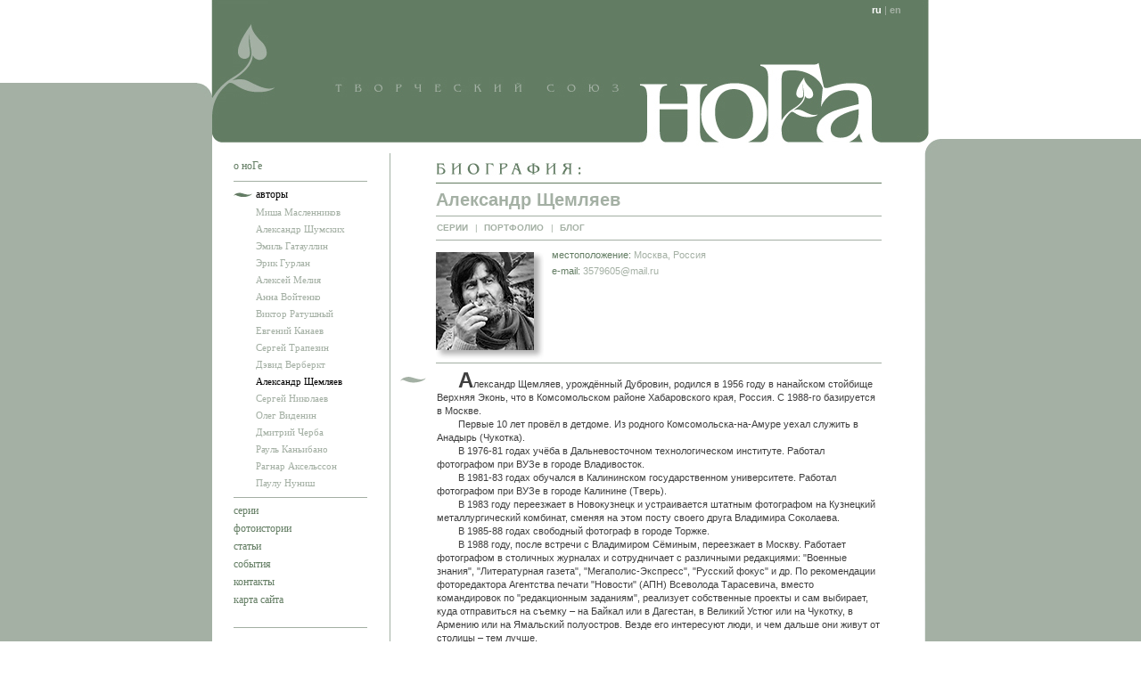

--- FILE ---
content_type: text/html
request_url: https://www.noga-art.com/authors/als/
body_size: 42358
content:

<html>


<head>

<meta name="keywords" content="ключевые слова">

<meta name="description" content="Творческий союз ноГа">

<meta http-equiv="Content-Type" content="text/html; charset=windows-1251">

<title>Творческий союз ноГа / Авторы / Александр Щемляев</title>

<link rel="stylesheet" type="text/css" href="/css/main.css">

<script type="text/javascript" src="/js/main.js"></script>

<link rel="icon" type="image/png" href="/favicon.png" />

</head>


<body>


<a name="top">


<map name="title">
<area shape="rect" href="/" coords="480,0,750,60" alt="На главную страницу" title="На главную страницу">
</map>


<table width=100% height=100% align=center border=0 cellpadding=0 cellspacing=0>


<tr>

<td>

<!--Rating@Mail.ru COUNTER--><script language="JavaScript" type="text/javascript"><!--
d=document;var a='';a+=';r='+escape(d.referrer)
js=10//--></script><script language="JavaScript1.1" type="text/javascript"><!--
a+=';j='+navigator.javaEnabled()
js=11//--></script><script language="JavaScript1.2" type="text/javascript"><!--
s=screen;a+=';s='+s.width+'*'+s.height
a+=';d='+(s.colorDepth?s.colorDepth:s.pixelDepth)
js=12//--></script><script language="JavaScript1.3" type="text/javascript"><!--
js=13//--></script><script language="JavaScript" type="text/javascript"><!--
d.write('<IMG src="http://d8.cd.bf.a0.top.list.ru/counter'+
'?id=1038421;js='+js+a+';rand='+Math.random()+
'" height=1 width=1/>')
if(11<js)d.write('<'+'!-- ')//--></script><noscript><img
src="http://d8.cd.bf.a0.top.list.ru/counter?js=na;id=1038421"
height=1 width=1 alt=""/></noscript><script language="JavaScript" type="text/javascript"><!--
if(11<js)d.write('--'+'>')//--></script><!--/COUNTER-->

</td>

<td width=805 height=70 valign=top style="background-color: rgb(98,124,99); background-image: url(/img/top1_right_bg.jpg); background-repeat: no-repeat; background-position: top right;">
<div style='position: relative; width: 100%; height: 70; margin: 0px;'>
<div style='z-index: 0; left: 0px; top: 0px; position: absolute;'><img src="/img/top1_bg.jpg"></div>
<div class="lang"><p class="sellang">
<span>ru</span> | <a href="http://noga-art.com/en/authors/als/">en</a></p></div>
</div>
</td>

<td> </td>

</tr>


<tr>

<td> </td>

<td width=805 height=23 valign=top><img src="/img/top2.jpg" border=0></td>

<td> </td>

</tr>


<tr>

<td style="background-color: rgb(164,176,164); background-image: url(/img/left1_bg.jpg); background-repeat: no-repeat; background-position: top right;"> </td>

<td width=805 height=63 valign=top><img src="/img/top3.jpg" usemap="#title" border=0></td>

<td> </td>

</tr>


<tr>

<td style="background-color: rgb(164,176,164);"> </td>

<td width=805 height=16 valign=top style="background-color: rgb(255,255,255); background-image: url(/img/top4_bg.jpg); background-repeat: no-repeat; background-position: top center;"> </td>

<td style="background-color: rgb(164,176,164); background-image: url(/img/right1_bg.jpg); background-repeat: no-repeat; background-position: top left;"> </td>

</tr>


<tr>

<td height=99% style="background-color: rgb(164,176,164);"> </td>


<td width=805 height=99% valign=top style="background-color: rgb(255,255,255); background-image: url(/img/center_bg.jpg); background-repeat: repeat-y; background-position: top right;">


<table width=100% height=100% align=left border=0 cellpadding=0 cellspacing=0>

<tr>


<td width=201 height=100% valign=top>

<table width=100% height=100% align=left border=0 cellpadding=0 cellspacing=0>


<tr>
<td width=100% style="background-image: url(/img/left_bg.jpg); background-repeat: repeat-y; padding-left: 25px; padding-top: 2px;">


<div id="menu">


<div class="level1" id="item_about">

<a id="item1_link" href="/ru/about/">о ноГе</a>
	
</div>






<div class="level1" id="item_authors">


<a id="authors_link" href="/ru/authors/" onclick="change_item('authors_link', 'authors_items', 0); return false;">авторы</a>


<div class="hidden" id="authors_items">

<!-- цикл по авторам -->


<div class="level2" id="authors_mm">


<a id="authors_mm_link" href="/ru/authors/mm/" onclick="change_item('authors_mm_link', 'authors_mm_items', 1); return false;" onMouseOver="show_marker('authors_mm', 1)" onMouseOut="hide_marker('authors_mm', 1)">Миша Масленников</a>


<div class="hidden" id="authors_mm_items">

<div class="level3" id="authors_mm_series"><a href="/ru/series/mm/" onMouseOver="show_marker('authors_mm_series', 2)" onMouseOut="hide_marker('authors_mm_series', 2)">серии</a></div>
				
<div class="level3" id="authors_mm_photos"><a href="/ru/photos/mm/" onMouseOver="show_marker('authors_mm_photos', 2)" onMouseOut="hide_marker('authors_mm_photos', 2)">портфолио</a></div>


<div class="level3" id="authors_mm_stories"><a href="/ru/stories/mm/" onMouseOver="show_marker('authors_mm_stories', 2)" onMouseOut="hide_marker('authors_mm_stories', 2)">фотоистории</a></div>


</div>
			
</div>




<div class="level2" id="authors_ash">


<a id="authors_ash_link" href="/ru/authors/ash/" onclick="change_item('authors_ash_link', 'authors_ash_items', 1); return false;" onMouseOver="show_marker('authors_ash', 1)" onMouseOut="hide_marker('authors_ash', 1)">Александр Шумских</a>


<div class="hidden" id="authors_ash_items">

<div class="level3" id="authors_ash_series"><a href="/ru/series/ash/" onMouseOver="show_marker('authors_ash_series', 2)" onMouseOut="hide_marker('authors_ash_series', 2)">серии</a></div>
				
<div class="level3" id="authors_ash_photos"><a href="/ru/photos/ash/" onMouseOver="show_marker('authors_ash_photos', 2)" onMouseOut="hide_marker('authors_ash_photos', 2)">портфолио</a></div>


<div class="level3" id="authors_ash_stories"><a href="/ru/stories/ash/" onMouseOver="show_marker('authors_ash_stories', 2)" onMouseOut="hide_marker('authors_ash_stories', 2)">фотоистории</a></div>


</div>
			
</div>




<div class="level2" id="authors_eg">


<a id="authors_eg_link" href="/ru/authors/eg/" onclick="change_item('authors_eg_link', 'authors_eg_items', 1); return false;" onMouseOver="show_marker('authors_eg', 1)" onMouseOut="hide_marker('authors_eg', 1)">Эмиль Гатауллин</a>


<div class="hidden" id="authors_eg_items">

<div class="level3" id="authors_eg_series"><a href="/ru/series/eg/" onMouseOver="show_marker('authors_eg_series', 2)" onMouseOut="hide_marker('authors_eg_series', 2)">серии</a></div>
				
<div class="level3" id="authors_eg_photos"><a href="/ru/photos/eg/" onMouseOver="show_marker('authors_eg_photos', 2)" onMouseOut="hide_marker('authors_eg_photos', 2)">портфолио</a></div>


</div>
			
</div>




<div class="level2" id="authors_erg">


<a id="authors_erg_link" href="/ru/authors/erg/" onclick="change_item('authors_erg_link', 'authors_erg_items', 1); return false;" onMouseOver="show_marker('authors_erg', 1)" onMouseOut="hide_marker('authors_erg', 1)">Эрик Гурлан</a>


<div class="hidden" id="authors_erg_items">

<div class="level3" id="authors_erg_series"><a href="/ru/series/erg/" onMouseOver="show_marker('authors_erg_series', 2)" onMouseOut="hide_marker('authors_erg_series', 2)">серии</a></div>
				
<div class="level3" id="authors_erg_photos"><a href="/ru/photos/erg/" onMouseOver="show_marker('authors_erg_photos', 2)" onMouseOut="hide_marker('authors_erg_photos', 2)">портфолио</a></div>


</div>
			
</div>




<div class="level2" id="authors_am">


<a id="authors_am_link" href="/ru/authors/am/" onclick="change_item('authors_am_link', 'authors_am_items', 1); return false;" onMouseOver="show_marker('authors_am', 1)" onMouseOut="hide_marker('authors_am', 1)">Алексей Мелия</a>


<div class="hidden" id="authors_am_items">

<div class="level3" id="authors_am_series"><a href="/ru/series/am/" onMouseOver="show_marker('authors_am_series', 2)" onMouseOut="hide_marker('authors_am_series', 2)">серии</a></div>
				
<div class="level3" id="authors_am_photos"><a href="/ru/photos/am/" onMouseOver="show_marker('authors_am_photos', 2)" onMouseOut="hide_marker('authors_am_photos', 2)">портфолио</a></div>


</div>
			
</div>




<div class="level2" id="authors_av">


<a id="authors_av_link" href="/ru/authors/av/" onclick="change_item('authors_av_link', 'authors_av_items', 1); return false;" onMouseOver="show_marker('authors_av', 1)" onMouseOut="hide_marker('authors_av', 1)">Анна Войтенко</a>


<div class="hidden" id="authors_av_items">

<div class="level3" id="authors_av_series"><a href="/ru/series/av/" onMouseOver="show_marker('authors_av_series', 2)" onMouseOut="hide_marker('authors_av_series', 2)">серии</a></div>
				
<div class="level3" id="authors_av_photos"><a href="/ru/photos/av/" onMouseOver="show_marker('authors_av_photos', 2)" onMouseOut="hide_marker('authors_av_photos', 2)">портфолио</a></div>


</div>
			
</div>




<div class="level2" id="authors_vr">


<a id="authors_vr_link" href="/ru/authors/vr/" onclick="change_item('authors_vr_link', 'authors_vr_items', 1); return false;" onMouseOver="show_marker('authors_vr', 1)" onMouseOut="hide_marker('authors_vr', 1)">Виктор Ратушный</a>


<div class="hidden" id="authors_vr_items">

<div class="level3" id="authors_vr_series"><a href="/ru/series/vr/" onMouseOver="show_marker('authors_vr_series', 2)" onMouseOut="hide_marker('authors_vr_series', 2)">серии</a></div>
				
<div class="level3" id="authors_vr_photos"><a href="/ru/photos/vr/" onMouseOver="show_marker('authors_vr_photos', 2)" onMouseOut="hide_marker('authors_vr_photos', 2)">портфолио</a></div>


<div class="level3" id="authors_vr_stories"><a href="/ru/stories/vr/" onMouseOver="show_marker('authors_vr_stories', 2)" onMouseOut="hide_marker('authors_vr_stories', 2)">фотоистории</a></div>


</div>
			
</div>




<div class="level2" id="authors_ek">


<a id="authors_ek_link" href="/ru/authors/ek/" onclick="change_item('authors_ek_link', 'authors_ek_items', 1); return false;" onMouseOver="show_marker('authors_ek', 1)" onMouseOut="hide_marker('authors_ek', 1)">Евгений Канаев</a>


<div class="hidden" id="authors_ek_items">

<div class="level3" id="authors_ek_series"><a href="/ru/series/ek/" onMouseOver="show_marker('authors_ek_series', 2)" onMouseOut="hide_marker('authors_ek_series', 2)">серии</a></div>
				
<div class="level3" id="authors_ek_photos"><a href="/ru/photos/ek/" onMouseOver="show_marker('authors_ek_photos', 2)" onMouseOut="hide_marker('authors_ek_photos', 2)">портфолио</a></div>


</div>
			
</div>




<div class="level2" id="authors_st">


<a id="authors_st_link" href="/ru/authors/st/" onclick="change_item('authors_st_link', 'authors_st_items', 1); return false;" onMouseOver="show_marker('authors_st', 1)" onMouseOut="hide_marker('authors_st', 1)">Сергей Трапезин</a>


<div class="hidden" id="authors_st_items">

<div class="level3" id="authors_st_series"><a href="/ru/series/st/" onMouseOver="show_marker('authors_st_series', 2)" onMouseOut="hide_marker('authors_st_series', 2)">серии</a></div>
				
<div class="level3" id="authors_st_photos"><a href="/ru/photos/st/" onMouseOver="show_marker('authors_st_photos', 2)" onMouseOut="hide_marker('authors_st_photos', 2)">портфолио</a></div>


</div>
			
</div>




<div class="level2" id="authors_dv">


<a id="authors_dv_link" href="/ru/authors/dv/" onclick="change_item('authors_dv_link', 'authors_dv_items', 1); return false;" onMouseOver="show_marker('authors_dv', 1)" onMouseOut="hide_marker('authors_dv', 1)">Дэвид Верберкт</a>


<div class="hidden" id="authors_dv_items">

<div class="level3" id="authors_dv_series"><a href="/ru/series/dv/" onMouseOver="show_marker('authors_dv_series', 2)" onMouseOut="hide_marker('authors_dv_series', 2)">серии</a></div>
				
<div class="level3" id="authors_dv_photos"><a href="/ru/photos/dv/" onMouseOver="show_marker('authors_dv_photos', 2)" onMouseOut="hide_marker('authors_dv_photos', 2)">портфолио</a></div>


</div>
			
</div>




<div class="level2" id="authors_als">


<a id="authors_als_link" href="/ru/authors/als/" onclick="change_item('authors_als_link', 'authors_als_items', 1); return false;" onMouseOver="show_marker('authors_als', 1)" onMouseOut="hide_marker('authors_als', 1)">Александр Щемляев</a>


<div class="hidden" id="authors_als_items">

<div class="level3" id="authors_als_series"><a href="/ru/series/als/" onMouseOver="show_marker('authors_als_series', 2)" onMouseOut="hide_marker('authors_als_series', 2)">серии</a></div>
				
<div class="level3" id="authors_als_photos"><a href="/ru/photos/als/" onMouseOver="show_marker('authors_als_photos', 2)" onMouseOut="hide_marker('authors_als_photos', 2)">портфолио</a></div>


</div>
			
</div>




<div class="level2" id="authors_sn">


<a id="authors_sn_link" href="/ru/authors/sn/" onclick="change_item('authors_sn_link', 'authors_sn_items', 1); return false;" onMouseOver="show_marker('authors_sn', 1)" onMouseOut="hide_marker('authors_sn', 1)">Сергей Николаев</a>


<div class="hidden" id="authors_sn_items">

<div class="level3" id="authors_sn_series"><a href="/ru/series/sn/" onMouseOver="show_marker('authors_sn_series', 2)" onMouseOut="hide_marker('authors_sn_series', 2)">серии</a></div>
				
<div class="level3" id="authors_sn_photos"><a href="/ru/photos/sn/" onMouseOver="show_marker('authors_sn_photos', 2)" onMouseOut="hide_marker('authors_sn_photos', 2)">портфолио</a></div>


</div>
			
</div>




<div class="level2" id="authors_ov">


<a id="authors_ov_link" href="/ru/authors/ov/" onclick="change_item('authors_ov_link', 'authors_ov_items', 1); return false;" onMouseOver="show_marker('authors_ov', 1)" onMouseOut="hide_marker('authors_ov', 1)">Олег Виденин</a>


<div class="hidden" id="authors_ov_items">

<div class="level3" id="authors_ov_series"><a href="/ru/series/ov/" onMouseOver="show_marker('authors_ov_series', 2)" onMouseOut="hide_marker('authors_ov_series', 2)">серии</a></div>
				
<div class="level3" id="authors_ov_photos"><a href="/ru/photos/ov/" onMouseOver="show_marker('authors_ov_photos', 2)" onMouseOut="hide_marker('authors_ov_photos', 2)">портфолио</a></div>


</div>
			
</div>




<div class="level2" id="authors_dch">


<a id="authors_dch_link" href="/ru/authors/dch/" onclick="change_item('authors_dch_link', 'authors_dch_items', 1); return false;" onMouseOver="show_marker('authors_dch', 1)" onMouseOut="hide_marker('authors_dch', 1)">Дмитрий Черба</a>


<div class="hidden" id="authors_dch_items">

<div class="level3" id="authors_dch_series"><a href="/ru/series/dch/" onMouseOver="show_marker('authors_dch_series', 2)" onMouseOut="hide_marker('authors_dch_series', 2)">серии</a></div>
				
<div class="level3" id="authors_dch_photos"><a href="/ru/photos/dch/" onMouseOver="show_marker('authors_dch_photos', 2)" onMouseOut="hide_marker('authors_dch_photos', 2)">портфолио</a></div>


</div>
			
</div>




<div class="level2" id="authors_rce">


<a id="authors_rce_link" href="/ru/authors/rce/" onclick="change_item('authors_rce_link', 'authors_rce_items', 1); return false;" onMouseOver="show_marker('authors_rce', 1)" onMouseOut="hide_marker('authors_rce', 1)">Рауль Каньибано</a>


<div class="hidden" id="authors_rce_items">

<div class="level3" id="authors_rce_series"><a href="/ru/series/rce/" onMouseOver="show_marker('authors_rce_series', 2)" onMouseOut="hide_marker('authors_rce_series', 2)">серии</a></div>
				
<div class="level3" id="authors_rce_photos"><a href="/ru/photos/rce/" onMouseOver="show_marker('authors_rce_photos', 2)" onMouseOut="hide_marker('authors_rce_photos', 2)">портфолио</a></div>


</div>
			
</div>




<div class="level2" id="authors_rax">


<a id="authors_rax_link" href="/ru/authors/rax/" onclick="change_item('authors_rax_link', 'authors_rax_items', 1); return false;" onMouseOver="show_marker('authors_rax', 1)" onMouseOut="hide_marker('authors_rax', 1)">Рагнар Аксельссон</a>


<div class="hidden" id="authors_rax_items">

<div class="level3" id="authors_rax_series"><a href="/ru/series/rax/" onMouseOver="show_marker('authors_rax_series', 2)" onMouseOut="hide_marker('authors_rax_series', 2)">серии</a></div>
				
<div class="level3" id="authors_rax_photos"><a href="/ru/photos/rax/" onMouseOver="show_marker('authors_rax_photos', 2)" onMouseOut="hide_marker('authors_rax_photos', 2)">портфолио</a></div>


</div>
			
</div>




<div class="level2" id="authors_pn">


<a id="authors_pn_link" href="/ru/authors/pn/" onclick="change_item('authors_pn_link', 'authors_pn_items', 1); return false;" onMouseOver="show_marker('authors_pn', 1)" onMouseOut="hide_marker('authors_pn', 1)">Паулу Нуниш</a>


<div class="hidden" id="authors_pn_items">

<div class="level3" id="authors_pn_series"><a href="/ru/series/pn/" onMouseOver="show_marker('authors_pn_series', 2)" onMouseOut="hide_marker('authors_pn_series', 2)">серии</a></div>
				
<div class="level3" id="authors_pn_photos"><a href="/ru/photos/pn/" onMouseOver="show_marker('authors_pn_photos', 2)" onMouseOut="hide_marker('authors_pn_photos', 2)">портфолио</a></div>


</div>
			
</div>




</div>

</div>







<div class="level1" id="item_series">

<a id="series_link" href="/ru/series/" onclick="change_item('series_link', 'series_items', 0); return false;">серии</a>

<div class="hidden" id="series_items">


<div class="level2" id="series_mm"><a id="series_mm_link" href="/ru/series/mm/" onclick="change_item('series_mm_link', 'series_mm_items', 1); return false;" onMouseOver="show_marker('series_mm', 1)" onMouseOut="hide_marker('series_mm', 1)">Миша Масленников</a>
		
<div class="hidden" id="series_mm_items">


<div class="level3" id="series_mm_1"><a href="/ru/series/mm/kolodozero_mm/" onMouseOver="show_marker('series_mm_1', 2)" onMouseOut="hide_marker('series_mm_1', 2)">Колодозеро</a></div>


<div class="level3" id="series_mm_2"><a href="/ru/series/mm/poteryanny_mir_mm/" onMouseOver="show_marker('series_mm_2', 2)" onMouseOut="hide_marker('series_mm_2', 2)">Потерянный мир</a></div>


<div class="level3" id="series_mm_3"><a href="/ru/series/mm/don_steppe_mm/" onMouseOver="show_marker('series_mm_3', 2)" onMouseOut="hide_marker('series_mm_3', 2)">Донская степь</a></div>


<div class="level3" id="series_mm_4"><a href="/ru/series/mm/volga-viatka_mm/" onMouseOver="show_marker('series_mm_4', 2)" onMouseOut="hide_marker('series_mm_4', 2)">Волго-Вятская земля</a></div>


<div class="level3" id="series_mm_5"><a href="/ru/series/mm/chukotka_mm/" onMouseOver="show_marker('series_mm_5', 2)" onMouseOut="hide_marker('series_mm_5', 2)">Чукотка – край одиночества</a></div>


</div>
			
</div>


<div class="level2" id="series_ash"><a id="series_ash_link" href="/ru/series/ash/" onclick="change_item('series_ash_link', 'series_ash_items', 1); return false;" onMouseOver="show_marker('series_ash', 1)" onMouseOut="hide_marker('series_ash', 1)">Александр Шумских</a>
		
<div class="hidden" id="series_ash_items">


<div class="level3" id="series_ash_1"><a href="/ru/series/ash/kolodozero_ash/" onMouseOver="show_marker('series_ash_1', 2)" onMouseOut="hide_marker('series_ash_1', 2)">Колодозеро</a></div>


<div class="level3" id="series_ash_2"><a href="/ru/series/ash/sestriere_ash/" onMouseOver="show_marker('series_ash_2', 2)" onMouseOut="hide_marker('series_ash_2', 2)">Сестриере</a></div>


<div class="level3" id="series_ash_3"><a href="/ru/series/ash/armenia_ash/" onMouseOver="show_marker('series_ash_3', 2)" onMouseOut="hide_marker('series_ash_3', 2)">Тихая Армения</a></div>


<div class="level3" id="series_ash_4"><a href="/ru/series/ash/xcity/" onMouseOver="show_marker('series_ash_4', 2)" onMouseOut="hide_marker('series_ash_4', 2)">Город, которого нет</a></div>


<div class="level3" id="series_ash_5"><a href="/ru/series/ash/yugan_ash/" onMouseOver="show_marker('series_ash_5', 2)" onMouseOut="hide_marker('series_ash_5', 2)">Юган</a></div>


</div>
			
</div>


<div class="level2" id="series_eg"><a id="series_eg_link" href="/ru/series/eg/" onclick="change_item('series_eg_link', 'series_eg_items', 1); return false;" onMouseOver="show_marker('series_eg', 1)" onMouseOut="hide_marker('series_eg', 1)">Эмиль Гатауллин</a>
		
<div class="hidden" id="series_eg_items">


<div class="level3" id="series_eg_1"><a href="/ru/series/eg/greshnyi_cheloveche/" onMouseOver="show_marker('series_eg_1', 2)" onMouseOut="hide_marker('series_eg_1', 2)">Грешный человече</a></div>


<div class="level3" id="series_eg_2"><a href="/ru/series/eg/province_eg/" onMouseOver="show_marker('series_eg_2', 2)" onMouseOut="hide_marker('series_eg_2', 2)">Провинция</a></div>


<div class="level3" id="series_eg_3"><a href="/ru/series/eg/moscow_eg/" onMouseOver="show_marker('series_eg_3', 2)" onMouseOut="hide_marker('series_eg_3', 2)">Москва</a></div>


<div class="level3" id="series_eg_4"><a href="/ru/series/eg/sketches_eg/" onMouseOver="show_marker('series_eg_4', 2)" onMouseOut="hide_marker('series_eg_4', 2)">Эскизы</a></div>


<div class="level3" id="series_eg_5"><a href="/ru/series/eg/pinega_eg/" onMouseOver="show_marker('series_eg_5', 2)" onMouseOut="hide_marker('series_eg_5', 2)">Пинега и Выя</a></div>


<div class="level3" id="series_eg_6"><a href="/ru/series/eg/kolyma_eg/" onMouseOver="show_marker('series_eg_6', 2)" onMouseOut="hide_marker('series_eg_6', 2)">Колыма: У времени в тени</a></div>


<div class="level3" id="series_eg_7"><a href="/ru/series/eg/mezen_eg/" onMouseOver="show_marker('series_eg_7', 2)" onMouseOut="hide_marker('series_eg_7', 2)">Мезень</a></div>


</div>
			
</div>


<div class="level2" id="series_erg"><a id="series_erg_link" href="/ru/series/erg/" onclick="change_item('series_erg_link', 'series_erg_items', 1); return false;" onMouseOver="show_marker('series_erg', 1)" onMouseOut="hide_marker('series_erg', 1)">Эрик Гурлан</a>
		
<div class="hidden" id="series_erg_items">


<div class="level3" id="series_erg_1"><a href="/ru/series/erg/lake_baikal_erg/" onMouseOver="show_marker('series_erg_1', 2)" onMouseOut="hide_marker('series_erg_1', 2)">Озеро Байкал</a></div>


<div class="level3" id="series_erg_2"><a href="/ru/series/erg/datsan_ivolginsky_erg/" onMouseOver="show_marker('series_erg_2', 2)" onMouseOut="hide_marker('series_erg_2', 2)">Иволгинский дацан</a></div>


<div class="level3" id="series_erg_3"><a href="/ru/series/erg/aral_sea_erg/" onMouseOver="show_marker('series_erg_3', 2)" onMouseOut="hide_marker('series_erg_3', 2)">Аральское море</a></div>


<div class="level3" id="series_erg_4"><a href="/ru/series/erg/fishermen_estonia_erg/" onMouseOver="show_marker('series_erg_4', 2)" onMouseOut="hide_marker('series_erg_4', 2)">Рыбацкая Эстония</a></div>


<div class="level3" id="series_erg_5"><a href="/ru/series/erg/songkul_erg/" onMouseOver="show_marker('series_erg_5', 2)" onMouseOut="hide_marker('series_erg_5', 2)">Традиционная жизнь семьи пастухов</a></div>


<div class="level3" id="series_erg_6"><a href="/ru/series/erg/mongolia_erg/" onMouseOver="show_marker('series_erg_6', 2)" onMouseOut="hide_marker('series_erg_6', 2)">Кочевой образ жизни Монголов</a></div>


</div>
			
</div>


<div class="level2" id="series_am"><a id="series_am_link" href="/ru/series/am/" onclick="change_item('series_am_link', 'series_am_items', 1); return false;" onMouseOver="show_marker('series_am', 1)" onMouseOut="hide_marker('series_am', 1)">Алексей Мелия</a>
		
<div class="hidden" id="series_am_items">


<div class="level3" id="series_am_1"><a href="/ru/series/am/north_turkey_am/" onMouseOver="show_marker('series_am_1', 2)" onMouseOut="hide_marker('series_am_1', 2)">Север Турции</a></div>


<div class="level3" id="series_am_2"><a href="/ru/series/am/rabochiy_klass_am/" onMouseOver="show_marker('series_am_2', 2)" onMouseOut="hide_marker('series_am_2', 2)">Рабочий класс</a></div>


</div>
			
</div>


<div class="level2" id="series_av"><a id="series_av_link" href="/ru/series/av/" onclick="change_item('series_av_link', 'series_av_items', 1); return false;" onMouseOver="show_marker('series_av', 1)" onMouseOut="hide_marker('series_av', 1)">Анна Войтенко</a>
		
<div class="hidden" id="series_av_items">


<div class="level3" id="series_av_1"><a href="/ru/series/av/iza_av/" onMouseOver="show_marker('series_av_1', 2)" onMouseOut="hide_marker('series_av_1', 2)">Иза</a></div>


</div>
			
</div>


<div class="level2" id="series_vr"><a id="series_vr_link" href="/ru/series/vr/" onclick="change_item('series_vr_link', 'series_vr_items', 1); return false;" onMouseOver="show_marker('series_vr', 1)" onMouseOut="hide_marker('series_vr', 1)">Виктор Ратушный</a>
		
<div class="hidden" id="series_vr_items">


<div class="level3" id="series_vr_1"><a href="/ru/series/vr/ny_do_i_posle_vr/" onMouseOver="show_marker('series_vr_1', 2)" onMouseOut="hide_marker('series_vr_1', 2)">Нью-Йорк до и после</a></div>


<div class="level3" id="series_vr_2"><a href="/ru/series/vr/odessa_1985/" onMouseOver="show_marker('series_vr_2', 2)" onMouseOut="hide_marker('series_vr_2', 2)">Одесса. Фотографии 1985-го года</a></div>


</div>
			
</div>


<div class="level2" id="series_ek"><a id="series_ek_link" href="/ru/series/ek/" onclick="change_item('series_ek_link', 'series_ek_items', 1); return false;" onMouseOver="show_marker('series_ek', 1)" onMouseOut="hide_marker('series_ek', 1)">Евгений Канаев</a>
		
<div class="hidden" id="series_ek_items">


<div class="level3" id="series_ek_1"><a href="/ru/series/ek/quiet_volga_ek/" onMouseOver="show_marker('series_ek_1', 2)" onMouseOut="hide_marker('series_ek_1', 2)">Тихая Волга</a></div>


</div>
			
</div>


<div class="level2" id="series_st"><a id="series_st_link" href="/ru/series/st/" onclick="change_item('series_st_link', 'series_st_items', 1); return false;" onMouseOver="show_marker('series_st', 1)" onMouseOut="hide_marker('series_st', 1)">Сергей Трапезин</a>
		
<div class="hidden" id="series_st_items">


<div class="level3" id="series_st_1"><a href="/ru/series/st/bosporus_st/" onMouseOver="show_marker('series_st_1', 2)" onMouseOut="hide_marker('series_st_1', 2)">Босфор. Между Западом и Востоком</a></div>


<div class="level3" id="series_st_2"><a href="/ru/series/st/intheravine_st/" onMouseOver="show_marker('series_st_2', 2)" onMouseOut="hide_marker('series_st_2', 2)">В Овраге</a></div>


</div>
			
</div>


<div class="level2" id="series_dv"><a id="series_dv_link" href="/ru/series/dv/" onclick="change_item('series_dv_link', 'series_dv_items', 1); return false;" onMouseOver="show_marker('series_dv', 1)" onMouseOut="hide_marker('series_dv', 1)">Дэвид Верберкт</a>
		
<div class="hidden" id="series_dv_items">


<div class="level3" id="series_dv_1"><a href="/ru/series/dv/frozen-conflicts_dv/" onMouseOver="show_marker('series_dv_1', 2)" onMouseOut="hide_marker('series_dv_1', 2)">Замороженные конфликты</a></div>


</div>
			
</div>


<div class="level2" id="series_als"><a id="series_als_link" href="/ru/series/als/" onclick="change_item('series_als_link', 'series_als_items', 1); return false;" onMouseOver="show_marker('series_als', 1)" onMouseOut="hide_marker('series_als', 1)">Александр Щемляев</a>
		
<div class="hidden" id="series_als_items">


<div class="level3" id="series_als_1"><a href="/ru/series/als/dagestan_als/" onMouseOver="show_marker('series_als_1', 2)" onMouseOut="hide_marker('series_als_1', 2)">Ухул – обитель дагестанских горцев</a></div>


</div>
			
</div>


<div class="level2" id="series_sn"><a id="series_sn_link" href="/ru/series/sn/" onclick="change_item('series_sn_link', 'series_sn_items', 1); return false;" onMouseOver="show_marker('series_sn', 1)" onMouseOut="hide_marker('series_sn', 1)">Сергей Николаев</a>
		
<div class="hidden" id="series_sn_items">


<div class="level3" id="series_sn_1"><a href="/ru/series/sn/101st_kilometer_sn/" onMouseOver="show_marker('series_sn_1', 2)" onMouseOut="hide_marker('series_sn_1', 2)">Россия: За 101-й километр</a></div>


<div class="level3" id="series_sn_2"><a href="/ru/series/sn/zaporozhye/" onMouseOver="show_marker('series_sn_2', 2)" onMouseOut="hide_marker('series_sn_2', 2)">Запорожье: Город у реки</a></div>


</div>
			
</div>


<div class="level2" id="series_ov"><a id="series_ov_link" href="/ru/series/ov/" onclick="change_item('series_ov_link', 'series_ov_items', 1); return false;" onMouseOver="show_marker('series_ov', 1)" onMouseOut="hide_marker('series_ov', 1)">Олег Виденин</a>
		
<div class="hidden" id="series_ov_items">


<div class="level3" id="series_ov_1"><a href="/ru/series/ov/portraits_from_outskirts_ov/" onMouseOver="show_marker('series_ov_1', 2)" onMouseOut="hide_marker('series_ov_1', 2)">Портреты с окраин</a></div>


</div>
			
</div>


<div class="level2" id="series_dch"><a id="series_dch_link" href="/ru/series/dch/" onclick="change_item('series_dch_link', 'series_dch_items', 1); return false;" onMouseOver="show_marker('series_dch', 1)" onMouseOut="hide_marker('series_dch', 1)">Дмитрий Черба</a>
		
<div class="hidden" id="series_dch_items">


<div class="level3" id="series_dch_1"><a href="/ru/series/dch/verigi_dch/" onMouseOver="show_marker('series_dch_1', 2)" onMouseOut="hide_marker('series_dch_1', 2)">Вериги</a></div>


</div>
			
</div>


<div class="level2" id="series_rce"><a id="series_rce_link" href="/ru/series/rce/" onclick="change_item('series_rce_link', 'series_rce_items', 1); return false;" onMouseOver="show_marker('series_rce', 1)" onMouseOut="hide_marker('series_rce', 1)">Рауль Каньибано</a>
		
<div class="hidden" id="series_rce_items">


<div class="level3" id="series_rce_1"><a href="/ru/series/rce/tierra-guajira/" onMouseOver="show_marker('series_rce_1', 2)" onMouseOut="hide_marker('series_rce_1', 2)">Земля Гуахиры</a></div>


</div>
			
</div>


<div class="level2" id="series_rax"><a id="series_rax_link" href="/ru/series/rax/" onclick="change_item('series_rax_link', 'series_rax_items', 1); return false;" onMouseOver="show_marker('series_rax', 1)" onMouseOut="hide_marker('series_rax', 1)">Рагнар Аксельссон</a>
		
<div class="hidden" id="series_rax_items">


<div class="level3" id="series_rax_1"><a href="/ru/series/rax/faces_of_the_north/" onMouseOver="show_marker('series_rax_1', 2)" onMouseOut="hide_marker('series_rax_1', 2)">Лица Севера</a></div>


</div>
			
</div>


<div class="level2" id="series_pn"><a id="series_pn_link" href="/ru/series/pn/" onclick="change_item('series_pn_link', 'series_pn_items', 1); return false;" onMouseOver="show_marker('series_pn', 1)" onMouseOut="hide_marker('series_pn', 1)">Паулу Нуниш</a>
		
<div class="hidden" id="series_pn_items">


<div class="level3" id="series_pn_1"><a href="/ru/series/pn/transmontanos/" onMouseOver="show_marker('series_pn_1', 2)" onMouseOut="hide_marker('series_pn_1', 2)">Трансмонтания</a></div>


</div>
			
</div>


</div>

</div>


<div class="level1" id="item_stories">

<a id="stories_link" href="/ru/stories/" onclick="change_item('stories_link', 'stories_items', 0); return false;">фотоистории</a>

<div class="hidden" id="stories_items">


<div class="level2" id="stories_mm"><a id="stories_mm_link" href="/ru/stories/mm/" onclick="change_item('stories_mm_link', 'stories_mm_items', 1); return false;" onMouseOver="show_marker('stories_mm', 1)" onMouseOut="hide_marker('stories_mm', 1)">Миша Масленников</a>
		
<div class="hidden" id="stories_mm_items">


<div class="level3" id="stories_mm_1"><a href="/ru/stories/mm/is_there_another_way_to_live_mm/" onMouseOver="show_marker('stories_mm_1', 2)" onMouseOut="hide_marker('stories_mm_1', 2)">А как ещё жить?</a></div>


<div class="level3" id="stories_mm_2"><a href="/ru/stories/mm/something_boundary_to_longing_mm/" onMouseOver="show_marker('stories_mm_2', 2)" onMouseOut="hide_marker('stories_mm_2', 2)">&quot;Что-то пограничное тоске...&quot;</a></div>


</div>
			
</div>


<div class="level2" id="stories_ash"><a id="stories_ash_link" href="/ru/stories/ash/" onclick="change_item('stories_ash_link', 'stories_ash_items', 1); return false;" onMouseOver="show_marker('stories_ash', 1)" onMouseOut="hide_marker('stories_ash', 1)">Александр Шумских</a>
		
<div class="hidden" id="stories_ash_items">


<div class="level3" id="stories_ash_1"><a href="/ru/stories/ash/sestriere_ash/" onMouseOver="show_marker('stories_ash_1', 2)" onMouseOut="hide_marker('stories_ash_1', 2)">Sestriere</a></div>


</div>
			
</div>


<div class="level2" id="stories_vr"><a id="stories_vr_link" href="/ru/stories/vr/" onclick="change_item('stories_vr_link', 'stories_vr_items', 1); return false;" onMouseOver="show_marker('stories_vr', 1)" onMouseOut="hide_marker('stories_vr', 1)">Виктор Ратушный</a>
		
<div class="hidden" id="stories_vr_items">


<div class="level3" id="stories_vr_1"><a href="/ru/stories/vr/kinburnskaya_kosa_vr/" onMouseOver="show_marker('stories_vr_1', 2)" onMouseOut="hide_marker('stories_vr_1', 2)">Кинбурнская коса</a></div>


</div>
			
</div>


<div class="level2" id="stories_lili"><a id="stories_lili_link" href="/ru/stories/lili/" onclick="change_item('stories_lili_link', 'stories_lili_items', 1); return false;" onMouseOver="show_marker('stories_lili', 1)" onMouseOut="hide_marker('stories_lili', 1)">Лида Литвинова</a>
		
<div class="hidden" id="stories_lili_items">


<div class="level3" id="stories_lili_1"><a href="/ru/stories/lili/marco_pesaresi_lili/" onMouseOver="show_marker('stories_lili_1', 2)" onMouseOut="hide_marker('stories_lili_1', 2)">Марко Песарези</a></div>


</div>
			
</div>


</div>

</div>



<div class="level1" id="item_articles">

<a id="articles_link" href="/ru/articles/" onclick="change_item('articles_link', 'articles_items', 0); return false;">статьи</a>

<div class="hidden" id="articles_items">




</div>

</div>






<div class="level1" id="item_events">

<a id="item6_link" href="/ru/events/">события</a>

</div>



<div class="level1" id="item_contacts">

<a id="item7_link" href="/ru/contacts/">контакты</a>
	
</div>



<div class="level1" id="item_sitemap">

<a id="item8_link" href="/ru/sitemap/">карта сайта</a>

</div>



</div>




<script>

function open_menu ()
{
	show_item('authors_link', 'authors_items', 0); show_marker('authors_als', 1); show_item('authors_als_link', 'authors_als_items', 1);
}

if(isMSIE)
{
document.window.onload = open_menu();
}
else
{
window.onload = open_menu();
}

</script>


<br>

</td>
</tr>


<tr>
<td width=100%><img src="/img/line_left_sl.jpg"></td>
</tr>


<tr>
<td width=100% style="background-image: url(/img/left_bg.jpg); background-repeat: repeat-y; padding-left: 20px;">

<br>

<ul class="authors">


<li><a href="/authors/ash/">Александр Шумских</a></li>


<li><a href="/authors/als/">Александр Щемляев</a></li>


<li><a href="/authors/am/">Алексей Мелия</a></li>


<li><a href="/authors/av/">Анна Войтенко</a></li>


<li><a href="/authors/vr/">Виктор Ратушный</a></li>


<li><a href="/authors/dch/">Дмитрий Черба</a></li>


<li><a href="/authors/dv/">Дэвид Верберкт</a></li>


<li><a href="/authors/ek/">Евгений Канаев</a></li>


<li><a href="/authors/lili/">Лида Литвинова</a></li>


<li><a href="/authors/ma/">Мануэль Альменарес</a></li>


<li><a href="/authors/mm/">Миша Масленников</a></li>


<li><a href="/authors/ov/">Олег Виденин</a></li>


<li><a href="/authors/pn/">Паулу Нуниш</a></li>


<li><a href="/authors/rax/">Рагнар Аксельссон</a></li>


<li><a href="/authors/rce/">Рауль Каньибано</a></li>


<li><a href="/authors/sn/">Сергей Николаев</a></li>


<li><a href="/authors/st/">Сергей Трапезин</a></li>


<li><a href="/authors/eg/">Эмиль Гатауллин</a></li>


<li><a href="/authors/erg/">Эрик Гурлан</a></li>


</ul>

<br><br>

</td>
</tr>


<tr>
<td width=100% height=87 align=center valign=bottom style="background-color: rgb(164,176,164); background-image: url(/img/left_copy.jpg); background-repeat: no-repeat; background-position: top left;">
<p class=copy>Copyright: <span>© 2006-2023 ТС "ноГа"</span></p>
</td>
</tr>


<tr>
<td width=100% height=99% valign=top style="background-color: rgb(164,176,164);">
<p class=copy2 align=center>
Разработка сайта - <a href="https://fantasydesign.ru" target="_blank" title="создание сайтов на cms netcat и bitrix"><b>FantasyDesign</b></a><!-- / <a href="http://noga-art.com/ru/contacts/"><b>NCU</b></a>-->
<br>
Разработка дизайна - <a href="http://noga-art.com/authors/mm/"><b>Масленников М</b></a> </p>
</td>
</tr>


<tr>
<td height=15 style="background-color: rgb(164,176,164);"> </td>
</tr>


</table>


</td>



<td width=604 valign=top>


<table width=100% height=100% align=left border=0 cellpadding=0 cellspacing=0>


<tr>


<td>


<table width=100% align=center border=0 cellpadding=0 cellspacing=0>


<tr>
<td width=51><img width="51" src="/img/split_center.gif" style="margin: 0px; padding: 0px;"></td>
<td width=500 align=left valign=top style="padding-left: 1px; padding-top: 10px;"><img src="/img/ru_title_bio.jpg"></td>
<td width=51><img width="51" src="/img/split_center.gif" style="margin: 0px; padding: 0px;"></td>
</tr>

<tr>
<td> </td>
<td width=500 align=left valign=middle style="padding-top: 8px;"><img src="/img/line_center1.jpg"></td>
<td> </td>
</tr>




<tr>
<td> </td>
<td width=500 align=left valign=middle style="padding: 0px; margin: 0px;"><p class="title">Александр Щемляев</p></td>
<td> </td>
</tr>

<tr>
<td> </td>
<td width=500 align=left valign=middle><img src="/img/line_center2.jpg"></td>
<td> </td>
</tr>




<tr>
<td> </td>
<td width=500 height=10 align=left valign=middle><p class="subtitle"><a href="/ru/series/als/">СЕРИИ</a> | <a href="/ru/photos/als/">ПОРТФОЛИО</a> | <a href="https://www.facebook.com/profile.php?id=100001751474007">БЛОГ</a></p></td>
<td> </td>
</tr>

<tr>
<td> </td>
<td width=500 align=left valign=middle style="padding-bottom: 0px;"><img src="/img/line_center2.jpg"></td>
<td> </td>
</tr>








<tr>
<td> </td>
<td width=500 height=3 align=left valign=middle> </td>
<td> </td>
</tr>


<!--template=photographer.tpl-->

<tr>

<td> </td>

<td width=500 valign=top style="padding-top: 4px;">


<table width=100% align=left border=0 cellpadding=0 cellspacing=0>

<tr>

<td width=110 align=left style="padding-top: 6px;">
<div style='position: relative; width: 110; height: 110; margin: 0px;'>
<div style='z-index: 0; left: 0px; top: 0px; position: absolute;'><img src="/img/shadow.jpg" border=0></div>
<div style='z-index: 1; left: 0px; top: 0px; position: absolute;'><img src="/images/als_foto.jpg"></div>
</div>
</td>

<td align=left valign=top style="padding: 0px; margin: 0px; padding-left: 20px;">
<p class="bio" style="margin-top: 0px; padding-top: 0px;">местоположение: <span>Москва, Россия</span></p>
<p class="bio">e-mail: <span>3579605@mail.ru</span></p>

</td>

</tr>

</table>


</td>

<td> </td>

</tr>




<tr>

<td> </td>

<td width=500 align=left valign=middle style="padding-top: 14px; padding-bottom: 8px;"><img src="/img/line_center2.jpg"></td>

<td> </td>

</tr>


<tr>

<td width=52 align=center valign=top style="padding: 0px; padding-top: 6px;"><img width="31" src="/img/mrk_bg_sl.jpg" border=0></td>

<td width=500 valign=top style="padding-top: 0px;">

<p align=left>
&nbsp;&nbsp;&nbsp;&nbsp;&nbsp;&nbsp;&nbsp;&nbsp;<font size="5"><b>А</b></font>лександр Щемляев, урождённый Дубровин, родился в 1956 году в нанайском стойбище Верхняя Эконь, что в Комсомольском районе Хабаровского края, Россия. С 1988-го базируется в Москве.<br>&nbsp;&nbsp;&nbsp;&nbsp;&nbsp;&nbsp;&nbsp;&nbsp;Первые 10 лет провёл в детдоме. Из родного Комсомольска-на-Амуре уехал служить в Анадырь (Чукотка).<br>&nbsp;&nbsp;&nbsp;&nbsp;&nbsp;&nbsp;&nbsp;&nbsp;В 1976-81 годах учёба в Дальневосточном технологическом институте. Работал фотографом при ВУЗе в городе Владивосток.<br>&nbsp;&nbsp;&nbsp;&nbsp;&nbsp;&nbsp;&nbsp;&nbsp;В 1981-83 годах обучался в Калининском государственном университете. Работал фотографом при ВУЗе в городе Калинине (Тверь).<br>&nbsp;&nbsp;&nbsp;&nbsp;&nbsp;&nbsp;&nbsp;&nbsp;В 1983 году переезжает в Новокузнецк и устраивается штатным фотографом на Кузнецкий металлургический комбинат, сменяя на этом посту своего друга Владимира Соколаева.<br>&nbsp;&nbsp;&nbsp;&nbsp;&nbsp;&nbsp;&nbsp;&nbsp;В 1985-88 годах свободный фотограф в городе Торжке.<br>&nbsp;&nbsp;&nbsp;&nbsp;&nbsp;&nbsp;&nbsp;&nbsp;В 1988 году, после встречи с Владимиром Сёминым, переезжает в Москву. Работает фотографом в столичных журналах и сотрудничает с различными редакциями: "Военные знания", "Литературная газета", "Мегаполис-Экспресс", "Русский фокус" и др. По рекомендации фоторедактора Агентства печати "Новости" (АПН) Всеволода Тарасевича, вместо командировок по "редакционным заданиям", реализует собственные проекты и сам выбирает, куда отправиться на съемку – на Байкал или в Дагестан, в Великий Устюг или на Чукотку, в Армению или на Ямальский полуостров. Везде его интересуют люди, и чем дальше они живут от столицы – тем лучше.<br>&nbsp;&nbsp;&nbsp;&nbsp;&nbsp;&nbsp;&nbsp;&nbsp;С 2018 – года член Творческого союза "ноГа".<br><br>&nbsp;&nbsp;&nbsp;&nbsp;&nbsp;&nbsp;&nbsp;&nbsp;<b>Персональные выставки:</b><br>&nbsp;&nbsp;&nbsp;&nbsp;&nbsp;&nbsp;&nbsp;&nbsp;2021 – "Декабрь-88. Землетрясение в Армении", Армянский музей Москвы, Москва, Россия.<br>&nbsp;&nbsp;&nbsp;&nbsp;&nbsp;&nbsp;&nbsp;&nbsp;2012 – "Ямал. НеСоветское фото", Центр фотографии им. Братьев Люмьер, Москва, Россия.<br>&nbsp;&nbsp;&nbsp;&nbsp;&nbsp;&nbsp;&nbsp;&nbsp;1998 – "Люди Севера", Второй Международный месяц фотографии в Москве "Фотобиеннале'98", галерея "На Каширке", Москва, Россия.<br>&nbsp;&nbsp;&nbsp;&nbsp;&nbsp;&nbsp;&nbsp;&nbsp;1984 – "Отпечатанное друзьями", фото-салон "Юпитер", Новокузнецк, Россия.<br><br>&nbsp;&nbsp;&nbsp;&nbsp;&nbsp;&nbsp;&nbsp;&nbsp;<b>Групповые выставки:</b><br>&nbsp;&nbsp;&nbsp;&nbsp;&nbsp;&nbsp;&nbsp;&nbsp;2016 – "Август 91-го. Люди на площади", Арт-галерея Ельцин Центра, Екатеринбург, Россия.
</p>

</td>

<td width=52> </td>

</tr>




<tr>

<td width=51><img width="51" src="/img/split_center.gif" style="margin: 0px; padding: 0px;"></td>

<td width=500 align=center valign=middle style="padding-top: 24px; padding-bottom: 0px;"><a href="#top"><img src="/img/n-a_com_sl.jpg" onMouseOver="this.src='/img/n-a_com_hr.jpg'" onMouseOut="this.src='/img/n-a_com_sl.jpg'" border=0></a></td>

<td width=51><img width="51" src="/img/split_center.gif" style="margin: 0px; padding: 0px;"></td>

</tr>


</table>


</td>


</tr>



<tr>

<td width=604 height=12 valign=top style="background-color: rgb(164,176,164); background-image: url(/img/bottom_bg.jpg); background-repeat: no-repeat; background-position: top left;"> </td>

</tr>


<tr>

<td width=604 height=99% valign=top style="background-color: rgb(164,176,164);"><p align=center> </p></td>

</tr>


</table>


</td>


</tr>

</table>


</td>


<td height=99% style="background-color: rgb(164,176,164);"> </td>


</tr>


</table>


</body>


</html>

--- FILE ---
content_type: text/css
request_url: https://www.noga-art.com/css/main.css
body_size: 9363
content:

html, body {
width: 100%;
height: 100%;
padding: 0px;
margin: 0px;
}


P {
font-family: Tahoma, Geneva CY, Arial, sans-serif;
font-size: 11px;
font-weight: normal;
color: rgb(63,63,63);
padding-top: 3px;
padding-bottom: 3px;
margin-left: 1px;
margin-right: 3px;
line-height: 140%;
}

P A, P A:link, P A:active {
font-family: Tahoma, Geneva CY, Arial, sans-serif;
font-size: 11px;
font-weight: normal;
text-decoration: underline;
color: rgb(99,123,99);
}

P A:visited {
font-family: Tahoma, Geneva CY, Arial, sans-serif;
font-size: 11px;
font-weight: normal;
text-decoration: underline;
color: rgb(164,176,164);
}

P A:hover {
color: rgb(0,0,0);
}



P.title {
font-family: Arial, Helvetica, sans-serif;
font-size: 20px;
font-weight: bold;
font-style: normal;
color: rgb(164,176,164);
padding: 0px;
margin: 4px;
margin-left: 0px;
}


P.subtitle {
font-family: Tahoma, Geneva CY, Arial, sans-serif;
font-size: 10px;
font-weight: normal;
font-style: normal;
color: rgb(164,176,164);
letter-spacing: 2px;
margin: 3px;
margin-left: 1px;
margin-right: 1px;
}

P.subtitle A, P.subtitle A:link, P.subtitle A:active, P.subtitle A:visited {
font-family: Tahoma, Geneva CY, Arial, sans-serif;
font-size: 10px;
font-weight: bold;
font-style: normal;
text-decoration: none;
color: rgb(164,176,164);
letter-spacing: 0px;
margin-right: 3px;
}

P.subtitle A:hover {
color: rgb(99,123,99);
}


P.subtitle2 {
font-family: Arial, Helvetica, sans-serif;
font-size: 17px;
font-weight: bold;
font-style: normal;
color: rgb(98,124,98);
padding: 0px;
margin: 2px;
margin-left: 0px;
}


.ds {
font-family: Tahoma, Geneva CY, Arial, sans-serif;
font-size: 11px;
font-weight: normal;
font-style: normal;
color: rgb(164,176,164);
letter-spacing: 0px;
margin: 2px;
margin-left: 1px;
margin-top: 1px;
}

.ds span {
font-family: Tahoma, Geneva CY, Arial, sans-serif;
font-size: 11px;
font-weight: bold;
color: rgb(98,124,98);
}


P.sellang {
font-family: Tahoma, Geneva CY, Arial, sans-serif;
font-size: 11px;
font-weight: normal;
color: rgb(164,176,164);
text-align: right;
padding-top: 4px;
padding-right: 8px;
margin: 0px;
}

P.sellang A, P.sellang A:link, P.sellang A:active, P.sellang A:visited {
font-family: Tahoma, Geneva CY, Arial, sans-serif;
font-size: 11px;
font-weight: bold;
text-decoration: none;
color: rgb(164,176,164);
}

P.sellang A:hover {
color: rgb(0,0,0);
}

P.sellang span {
font-weight: bold;
color: rgb(255,255,255);
}

DIV.lang {
position: absolute;
z-index: 1;
left: 741px; 
top: 0px; 
}

html:root DIV.lang {
top: 0px; 
}


P.pages {
font-family: Tahoma, Geneva CY, Arial, sans-serif;
font-size: 11px;
font-weight: normal;
color: rgb(164,176,164);
padding: 0px;
margin: 0px;
padding-bottom: 2px;
}

P.pages A, P.pages A:link, P.pages A:active {
font-family: Tahoma, Geneva CY, Arial, sans-serif;
font-size: 10px;
font-weight: normal;
text-decoration: none;
color: rgb(98,124,98);
margin-left: 3px;
margin-top: 0px;
margin-right: 3px;
padding-bottom: 0px;
}

P.pages A:visited {
color: rgb(164,176,164);
}

P.pages A:hover {
color: rgb(0,0,0);
}

P.pages A.selected, P.pages A.selected:link, P.pages A.selected:active, P.pages A.selected:visited, P.pages A.selected:hover {
color: rgb(255,255,255);
text-decoration: none;
background-color: rgb(164,176,164);
padding-left: 5px;
padding-top: 0px;
padding-right: 4px;
padding-bottom: 2px;
}

P.pages span {
font-weight: bold;
color: rgb(255,255,255);
}


P.info {
font-family: Tahoma, Geneva CY, Arial, sans-serif;
font-size: 9px;
font-weight: normal;
line-height: 13px;
color: rgb(164,176,164);
padding: 0px;
padding-left: 0px;
margin: 0px;
margin-left: 1px;
}

P.info span {
font-size: 11px;
font-weight: normal;
line-height: 14px;
color: rgb(98,124,98);
}


P.bio {
font-family: Tahoma, Geneva CY, Arial, sans-serif;
font-size: 11px;
font-weight: normal;
line-height: 18px;
color: rgb(98,124,98);
padding: 0px;
margin: 0px;
}

P.bio span {
font-size: 11px;
font-weight: normal;
color: rgb(164,176,164);
}


P.copy {
font-family: Tahoma, Geneva CY, Arial, sans-serif;
font-size: 10px;
font-weight: normal;
color: rgb(164,176,164);
padding: 0px;
padding-bottom: 4px;
}
P.copy span {
color: rgb(98,124,98);
}
P.copy2 A, P.copy2 A:link, P.copy2 A:active, P.copy2 A:visited {
font-family: Tahoma, Geneva CY, Arial, sans-serif;
font-size: 10px;
font-weight: normal;
color: rgb(164,176,164);
padding: 0px;
padding-bottom: 4px;
text-decoration: none;
}
P.copy2 A:hover {
font-family: Tahoma, Geneva CY, Arial, sans-serif;
font-size: 10px;
font-weight: normal;
color: rgb(164,176,164);
padding: 0px;
padding-bottom: 4px;
text-decoration: underline;
}

P.copy2 {
font-family: Tahoma, Geneva CY, Arial, sans-serif;
font-size: 9px;
font-weight: normal;
color: rgb(255,255,255);
padding: 0px;
padding-top: 3px;
}
P.copy2 A, P.copy2 A:link, P.copy2 A:active, P.copy2 A:visited {
font-family: Tahoma, Geneva CY, Arial, sans-serif;
font-size: 9px;
font-weight: normal;
text-decoration: none;
color: rgb(255,255,255);
padding: 0px;
padding-top: 3px;
}
P.copy2 A:hover {
font-family: Tahoma, Geneva CY, Arial, sans-serif;
font-size: 9px;
font-weight: normal;
text-decoration: underline;
color: rgb(255,255,255);
padding: 0px;
padding-top: 3px;
}



A.icq, A.icq:link, A.icq:active, A.icq:visited, A.icq:hover {
font-family: Tahoma, Geneva CY, Arial, sans-serif;
font-size: 11px;
font-weight: normal;
text-decoration: underline;
color: rgb(99,123,99);
}


/* Меню */

ul.authors {
list-style-image: url(/img/pct_sm_rgt_sl.jpg);
list-style-position: outside;
width: 100%;
margin-top: -5px;
margin-left: 22px;
padding: 0;
border: none;
}
ul.authors li {
width: 100%;
left: 0px;
top: 0px;
padding: 0px;
padding-left: 6px;
padding-top: 6px;
margin: 0px;
border: none;
}

/* IE */
* html ul.authors {
list-style-image: url(/img/pct_sm_rgt_sl.jpg);
list-style-position: inside;
margin-left: 5px;
}
* html ul.authors li {
padding-left: 6px;
padding-top: 0px;
margin-top: 0px;
}

/* FireFox */
html:root ul.authors {
list-style: none;
margin: 0;
margin-left: 4px;
}
html:root ul.authors li {
list-style-type: none;
padding-left: 0px;
padding-top: 0px;
}
html:root ul.authors li:before {
display: marker;
content: url(/img/pct_sm_rgt_sl.jpg);
vertical-align: 0px;
padding-right: 4px;
}



ul.authors A, ul.authors A:link, ul.authors A:active, ul.authors A:visited {
font-family: Tahoma, Geneva CY, Arial, sans-serif;
font-size: 11px;
font-weight: normal;
text-decoration: none;
color: rgb(164,176,164);
}
ul.authors A:hover {
color: rgb(0,0,0);
}


#menu {
width: 100%;
border: none;
}

div.level1 {
display: block;
padding: 0px;
margin: 5px;
margin-left: 0px;
margin-right: 0px;
border: none;
}

div.level2 {
padding: 5px;
padding-left: 0px;
padding-top: 1px;
padding-bottom: 1px;
margin: 5px;
margin-left: 25px;
margin-right: 0px;
line-height: 12px;
}

div.level3 {
padding: 5px;
padding-top: 1px;
padding-bottom: 1px;
margin: 5px;
margin-left: 20px;
margin-right: 0px;
}


div.level1 a, div.level1 a:link, div.level1 a:active, div.level1 a:visited {
font-family: Tahoma;
font-size: 12px;
font-style: normal;
font-weight: normal;
text-decoration: none;
color: rgb(98, 124, 98);
background: none;
margin-left: 0px;
border: none;
}
div.level1 a:hover {
color: rgb(0, 0, 0);
}

div.level2 a, div.level2 a:link, div.level2 a:active, div.level2 a:visited {
font-family: Tahoma;
font-size: 11px;
font-style: normal;
font-weight: normal;
text-decoration: none;
color: rgb(163, 175, 163);
background: none;
padding-left: 0px;
}
div.level2 a:hover {
color: rgb(0, 0, 0);
padding: 0px;
}

div.level3 a, div.level3 a:link, div.level3 a:active, div.level3 a:visited {
font-family: Tahoma;
font-size: 11px;
font-style: normal;
font-weight: normal;
text-decoration: none;
color: rgb(163, 175, 163);
background: none;
padding-left: 0px;
}
div.level3 a:hover {
color: rgb(0, 0, 0);
}


div.level1 a.sel, div.level1 a.sel:link, div.level1 a.sel:active, div.level1 a.sel:visited {
text-decoration: none;
color: rgb(0, 0, 0);
background: none;
}
div.level1 a.sel:hover {
text-decoration: none;
color: rgb(163, 175, 163);
background: none;
}

div.level2 a.sel, div.level2 a.sel:link, div.level2 a.sel:active, div.level2 a.sel:visited {
text-decoration: none;
color: rgb(0, 0, 0);
background: none;
}
div.level2 a.sel:hover {
text-decoration: none;
color: rgb(163, 175, 163);
background: none;
}

div.level3 a.sel, div.level3 a.sel:link, div.level3 a.sel:active, div.level3 a.sel:visited {
text-decoration: none;
color: rgb(163, 175, 163);
background: none;
}
div.level3 a.sel:hover {
text-decoration: none;
color: rgb(0, 255, 0);
background: none;
}


div a.marker_a, div a.marker_a:link, div a.marker_a:active, div a.marker_a:visited, div a.marker_a:hover {
background: none;
padding: 0;
margin: 0;
border: none;
}


div.visible {
display: block;
}

div.hidden {
display: none;
}


img.marker {
float: none;
padding: 0px;
margin: 0px;
border: none;
}


--- FILE ---
content_type: text/javascript
request_url: https://www.noga-art.com/js/main.js
body_size: 21164
content:


isDOM=document.getElementById //DOM1 browser (MSIE 5+, Netscape 6, Opera 5+)
isOpera=isOpera5=window.opera && isDOM //Opera 5+
isOpera6=isOpera && window.print //Opera 6+
isOpera7=isOpera && document.readyState //Opera 7+
isMSIE=document.all && document.all.item && !isOpera //Microsoft Internet Explorer 4+
isMSIE5=isDOM && isMSIE //MSIE 5+
isNetscape4=document.layers //Netscape 4.*
isMozilla=isDOM && navigator.appName=="Netscape" //Mozilla или Netscape 6.*


var last_image, last_shadow;

function preview_left_over(image)
{

	var div_images = document.getElementById("images_right");
	var div_preview = document.getElementById("preview_right");
	
	div_images.style.visibility = "hidden";
	div_images.style.display = "none";
	
	
	
	if(image.indexOf('php') == -1)
	{
		div_preview.innerHTML = '<img src="/images/' + image + '" border=0>';
	}
	else
	{
		div_preview.innerHTML = '<img src="' + image + '" border=0>';
	}
	
	div_preview.style.zIndex=3;
	
	div_preview.style.visibility = "visible";
	div_preview.style.display = "block";
	
}

function preview_right_over(image_src, image, shadow)
{
	//alert('preview_right_over');//+
	
	var div_images = document.getElementById("images_left");
	var div_preview = document.getElementById("preview_left");
	
	div_images.style.visibility = "hidden";
	div_images.style.display = "none";
	
	div_preview.innerHTML = '<img src="/images/' + image_src + '" border=0>';
		
	div_preview.style.visibility = "visible";
	div_preview.style.display = "block";	
	
	var div_image = document.getElementById(image);
	last_image = image;
	
	var div_shadow = document.getElementById(shadow);
	last_shadow = shadow;
}

function preview_left_out()
{
	var div_images = document.getElementById("images_right");
	var div_preview = document.getElementById("preview_right");
	
	div_images.style.visibility = "visible";
	div_images.style.display = "block";
	
	div_preview.style.visibility = "hidden";
	div_preview.style.display = "none";
}
function preview_right_out()
{
	var div_images = document.getElementById("images_left");
	var div_preview = document.getElementById("preview_left");
	
	div_images.style.visibility = "visible";
	div_images.style.display = "block";
	
	div_preview.style.visibility = "hidden";
	div_preview.style.display = "none";	
	
	var div_shadow = document.getElementById(last_image);	
	var div_shadow = document.getElementById(last_shadow);
}


function preview_show(image, data, text, width, height)
{
	var div_image = document.getElementById("preview_full");
	var src_image = document.getElementById("preview_src");
	var link_href = document.getElementById("preview_href");
	var prev_image = document.getElementById("prev_image");
	var next_image = document.getElementById("next_image");
	var foto_data = document.getElementById("foto_data");
	var foto_text = document.getElementById("foto_text");
	var text_line = document.getElementById("text_line");
	var text_marker = document.getElementById("text_marker");
	var series_text = document.getElementById("series_text");
	var preview_table = document.getElementById("preview_table");
	
	
	for(var i=0; i<PageImages.length; i++)
	{
		if(PageImages[i] == image)
		{
			ImageIndex = i;
		}		
	}
	
		
	src_image.src = '/images/' + image;
			
	div_image.style.visibility = "visible";
	div_image.style.display = "block";
	
	
	prev_image.style.visibility = "hidden";
	//prev_image.style.display = "none";
	
	next_image.style.visibility = "hidden";
	//next_image.style.display = "none";
	
		
	// Есть ли предыдущее изображение
	if(ImageIndex == 0 && PageIndex > 0)
	{
		//prev_image.style.display = "block";
		prev_image.style.visibility = "visible";
		//prev_image.style.paddingTop = (height / 2) + 'px';
		//alert('left1');
	}
	// Не первая на странице
	else if(ImageIndex > 0)
	{
		//prev_image.style.display = "block";
		prev_image.style.visibility = "visible";
		//prev_image.style.paddingTop = (height / 2) + 'px';
		//alert('left2');
	}
	else
	{
		//alert('left3');
	}
		
	//prev_image.style.display = "block";
	//prev_image.style.visibility = "visible";
	
	//next_image.style.display = "block";
	//next_image.style.visibility = "visible";
	
	
	// Первый и есть еще
	if(ImageIndex == 0 && PageImages.length > 1)
	{
		//next_image.style.display = "block";
		next_image.style.visibility = "visible";
		//next_image.style.paddingTop = (height / 2) + 'px';
	}
	// Не последний
	else if(ImageIndex < PageImages.length-1)
	{
		//next_image.style.display = "block";
		next_image.style.visibility = "visible";
		//next_image.style.paddingTop = (height / 2) + 'px';
	}
	// Есть следующая страница
	else if(PageIndex < PageTotal-1)
	{
		//next_image.style.display = "block";
		next_image.style.visibility = "visible";
		//next_image.style.paddingTop = (height / 2) + 'px';
	}
		
	
	foto_data.innerHTML = data;
	
	
	foto_text.innerHTML = text;
	if(text != "")
	{
		text_line.style.visibility = "visible";
		text_marker.style.visibility = "visible";
	}
	else
	{
		text_line.style.visibility = "hidden";
		text_marker.style.visibility = "hidden";
	}
	
	
	if(PageImagesFull[ImageIndex] != "")
	{
		var full_url = '/showfull/' + PageImagesID[ImageIndex] + '/';
		var win_width = Number(PageImagesFullWidth[ImageIndex]) + 40;
		var win_height = Number(PageImagesFullHeight[ImageIndex]) + 40;
		link_href.href = 'javascript:show_full("' + full_url + '", ' + win_width + ', ' + win_height + ')';
	}
	else
	{
		link_href.href = '#';
	}
	
	
	if(series_text)
	{
		series_text.style.visibility = "hidden";
		series_text.style.display = "none";
	}
	
	
	preview_table.style.width = width;
	
}
function preview_hide()
{
	var div_image = document.getElementById("preview_full");
	var prev_image = document.getElementById("prev_image");
	var next_image = document.getElementById("next_image");
			
	div_image.style.visibility = "hidden";
	//div_image.style.display = "none";
	
	prev_image.style.visibility = "hidden";
	//prev_image.style.display = "none";
	
	next_image.style.visibility = "hidden";
	//next_image.style.display = "none";
}
function prev_image()
{
	if(ImageIndex > 0)
	{
		preview_show(PageImages[ImageIndex-1], PageImagesData[ImageIndex-1], PageImagesText[ImageIndex-1], PageImagesWidth[ImageIndex-1], PageImagesHeight[ImageIndex-1]);
	}
	else if(PageIndex > 0)
	{
		go_page(PageIndex-1, 'prev');
	}
}
function next_image()
{
	if(ImageIndex < PageImages.length-1)
	{
		preview_show(PageImages[ImageIndex+1], PageImagesData[ImageIndex+1], PageImagesText[ImageIndex+1], PageImagesWidth[ImageIndex+1], PageImagesHeight[ImageIndex+1]);
	}
	else if(PageIndex < PageTotal-1)
	{
		go_page(PageIndex+1, 'next');
	}
}
function show_image(index)
{
	preview_show(PageImages[index], PageImagesData[index], PageImagesText[index], PageImagesWidth[index], PageImagesHeight[index]);
}



var slide_timer = 0;

function slideshow_show(image, data)
{	
	var src_image = document.getElementById("preview_src");
	var foto_data = document.getElementById("foto_data");	
	
	for(var i=0; i<PageImages.length; i++)
	{
		if(PageImages[i] == image)
		{
			ImageIndex = i;
		}		
	}
	
	if(ImageIndex < PageImages.length-1)
	{
		next_image.src = '/img/' + PageImages[ImageIndex+1];
	}
	else
	{
		next_image.src = '/img/' + PageImages[0];
	}
			
	src_image.src = '/images/' + image;
	
	foto_data.innerHTML = data;
}
function slideshow_play()
{	
	
	if(slide_timer != 0)
	{
		if(ImageIndex < PageImages.length-1)
		{
			slideshow_show(PageImages[ImageIndex+1], PageImagesData[ImageIndex+1]);
		}
		else
		{
			ImageIndex = 0;
			slideshow_show(PageImages[0], PageImagesData[0]);
		}
				
		slide_timer = setTimeout('slideshow_play()', 6000);
	}
	
}
function slideshow_switch()
{
	var text = document.getElementById('start_slideshow');
	
	if(slide_timer != 0)
	{
		clearTimeout(slide_timer);
		slide_timer = 0;
		text.innerHTML=lang_start_slideshow;
	}
	else
	{
		setTimeout('slideshow_play()', 6000);
		slide_timer = 1; // запущен
		text.innerHTML=lang_stop_slideshow;
	}
}
function slideshow_click()
{
	var text = document.getElementById('start_slideshow'); 
	//text.style.visibility='hidden'; 
	//text.innerHTML='';
	
	slideshow_switch();
}
function slideshow_over()
{
	var text = document.getElementById('start_slideshow');
	
	if(slide_timer != 0)
	{
		text.innerHTML=lang_stop_slideshow;
	}
	else
	{
		text.innerHTML=lang_start_slideshow;
	}
	
	text.style.visibility='visible';
}
function slideshow_out()
{
	var text = document.getElementById('start_slideshow'); 
	text.style.visibility='hidden';
	//text.innerHTML='';
}



function set_ds(text)
{
	var div_ds = document.getElementById("ds");
	
	if(text == '')
	{
		text = '<span>>>></span>';
	}
	
	div_ds.innerHTML = text;
}



var PreloadImages = new Array();
PreloadImages[1] = new Image();
PreloadImages[1].src = '/img/line_menu_bl.jpg';
PreloadImages[2] = new Image();
PreloadImages[2].src = '/img/line_menu_sl.jpg';
PreloadImages[3] = new Image();
PreloadImages[3].src = '/img/mrk_sm_bl.jpg';
PreloadImages[4] = new Image();
PreloadImages[4].src = '/img/mrk_sm_hr.jpg';
PreloadImages[5] = new Image();
PreloadImages[5].src = '/img/mrk_sm_sl.jpg';
PreloadImages[6] = new Image();
PreloadImages[6].src = '/img/split.gif';



var created_top_lv0, created_bottom_lv0, created_top_lv1, created_bottom_lv1;
var last_id_lv0, last_id_lv1, last_items_lv0, last_items_lv1;
var old_func_over, old_func_out, old_func_click;

created_top_lv0 = created_bottom_lv0 = created_top_lv1 = created_bottom_lv1 = 0;
last_id_lv0 = last_id_lv1 = last_items_lv0 = last_items_lv1 = '';
old_func_over = old_func_out = old_func_click = '';


function change_item(id, items, level)
{
	var menu_item = document.getElementById(id);
	var menu_items = document.getElementById(items);


	//alert('change_item');//+/-
	
	
	$url = menu_item.getAttribute('href');
	
	
	if(menu_item && menu_items)
	{	
	
		if(menu_items.style.display == '' || menu_items.style.display == 'none')
		{
			show_item(id, items, level);
		}
		else
		{
			hide_item(id, items, level);
		}
		
		// !!
		//document.location.href = $url;
		
	}
}


function show_item(id, items, level)
{

	var menu_item = document.getElementById(id);
	var menu_items = document.getElementById(items);
	
	//alert('show_item-1-1=' + id);
	
	$url = menu_item.getAttribute('href');
	//alert($url);//+/ru/series/
	
	
	if(menu_item && menu_items)
	{	
	
		if(level == 0)
		{
			if(last_id_lv0 != '')
			{
				if(id != last_id_lv0)
				{
					hide_item(last_id_lv0, last_items_lv0, 0); //alert('2-1');
				}
				
				if(last_id_lv1 != '')
				{
					//hide_item(last_id_lv1, last_items_lv1, 1); //alert('2-2');
				}
			}
		}
		else
		{
			if(last_id_lv1 != '')
			{
				if(id != last_id_lv1)
				{
					hide_item(last_id_lv1, last_items_lv1, 1); //alert('2-3');
				}
			}
		}
		
		
		menu_item.className = 'sel';
		
		
		if(level == 0)
		{
			old_func_click = menu_item.onclick;
			menu_item.onclick = '';
			
			var link = document.createElement("a");
			link.className = 'marker_a';
			link.setAttribute("href", menu_item.href);
			link.onclick = old_func_click;
			var img = document.createElement("img");
			img.className = 'marker';
			img.setAttribute("src", "/img/mrk_sm_hr.jpg");
			img.onmouseover = function() { this.src='/img/mrk_sm_bl.jpg'; }
			img.onmouseout = function() { this.src='/img/mrk_sm_hr.jpg'; }
			link.appendChild(img);			
			
			
			menu_item.parentNode.insertBefore(link, menu_item);
			
		
			var split = document.createElement("span");
			var img = document.createElement("img");
			img.className = 'marker';
			img.setAttribute("src", "/img/split.gif");
			split.appendChild(img);
			
			menu_item.parentNode.insertBefore(split, menu_item);						
		}
		else
		{	
			menu_item.parentNode.removeChild(menu_item.previousSibling);
			menu_item.parentNode.removeChild(menu_item.previousSibling);
			
			old_func_click = menu_item.onclick;
			menu_item.onclick = '';
			
			var link = document.createElement("a");
			link.className = 'marker_a';
			link.setAttribute("href", menu_item.href);
			link.onclick = old_func_click;
			var img = document.createElement("img");
			img.className = 'marker';
			img.setAttribute("src", "/img/mrk_sm_hr.jpg");
			img.onmouseover = function() { this.src='/img/mrk_sm_bl.jpg'; }
			img.onmouseout = function() { this.src='/img/mrk_sm_hr.jpg'; }
			link.appendChild(img);
			
			menu_item.parentNode.insertBefore(link, menu_item);
			
			
			var split = document.createElement("span");
			var img = document.createElement("img");
			img.className = 'marker';
			img.setAttribute("src", "/img/split.gif");
			split.appendChild(img);		
			
			menu_item.parentNode.insertBefore(split, menu_item);
												
			
			old_func_over = menu_item.onmouseover;
			old_func_out = menu_item.onmouseout;
			
			menu_item.onmouseover = function() { };
			menu_item.onmouseout = function() { };
			
			//menu_item.parentNode.firstChild.style.paddingLeft = '25px';
		}
				
		
		menu_items.style.display = 'block';
						
		
		var elem1 = document.createElement("div");
		var elem2 = document.createElement("div");
		
		var img1 = document.createElement("img");
		var img2 = document.createElement("img");
		
		if(level == 0)
		{
			if(!isMSIE)
			{
				img1.setAttribute("src", "/img/line_menu_sl.jpg");
				img1.setAttribute("style", "padding-top: 4px; padding-bottom: 2px;");
				
				img2.setAttribute("src", "/img/line_menu_sl.jpg");
				img2.setAttribute("style", "padding-top: 4px; padding-bottom: 2px;");
			}
			else
			{
				img1.setAttribute("src", "/img/line_menu_sl.jpg");
				img1.style.marginTop = '4px';
				img1.style.marginBottom = '2px';
				
				img2.setAttribute("src", "/img/line_menu_sl.jpg");
				img2.style.marginTop = '4px';
				img2.style.marginBottom = '2px';
			}
		}
		else
		{			
			if(!isMSIE)
			{			
				if(menu_item.parentNode == menu_item.parentNode.parentNode.childNodes.item(1))
				{
					img1.setAttribute("src", "/img/line_menu_bl.jpg");
					img1.setAttribute("style", "padding-left: 25px; padding-top: 10px; padding-bottom: 2px;");
					
					img2.setAttribute("src", "/img/line_menu_bl.jpg");
					img2.setAttribute("style", "padding-left: 25px; padding-top: 0px; padding-bottom: 4px;");
				}
				else if(menu_item.parentNode == menu_item.parentNode.parentNode.childNodes.item(menu_item.parentNode.parentNode.childNodes.length-2))
				{
					img1.setAttribute("src", "/img/line_menu_bl.jpg");
					img1.setAttribute("style", "padding-left: 25px; padding-top: 9px; padding-bottom: 2px;");
					
					img2.setAttribute("src", "/img/line_menu_bl.jpg");
					img2.setAttribute("style", "padding-left: 25px; padding-top: 1px; padding-bottom: 4px;");
				}
				else
				{
					img1.setAttribute("src", "/img/line_menu_bl.jpg");
					img1.setAttribute("style", "padding-left: 25px; padding-top: 6px; padding-bottom: 4px;");
					
					img2.setAttribute("src", "/img/line_menu_bl.jpg");
					img2.setAttribute("style", "padding-left: 25px; padding-top: 1px; padding-bottom: 4px;");
				}
			}
			else
			{
				// Первый
				if(menu_item.parentNode == menu_item.parentNode.parentNode.childNodes.item(0))
				{
					img1.setAttribute("src", "/img/line_menu_bl.jpg");
					img1.style.marginLeft = '25px'; 
					img1.style.marginTop = '9px';
					img1.style.marginBottom = '0px';
					
					img2.setAttribute("src", "/img/line_menu_bl.jpg");
					img2.style.marginLeft = '25px'; 
					img2.style.marginTop = '1px';
					img2.style.marginBottom = '4px';
				}		
				// Последний		
				else if(menu_item.parentNode == menu_item.parentNode.parentNode.childNodes.item(menu_item.parentNode.parentNode.childNodes.length-1))
				{
					img1.setAttribute("src", "/img/line_menu_bl.jpg");
					img1.style.marginLeft = '25px'; 
					img1.style.marginTop = '6px';
					img1.style.marginBottom = '0px';
					
					img2.setAttribute("src", "/img/line_menu_bl.jpg");
					img2.style.marginLeft = '25px'; 
					img2.style.marginTop = '1px';
					img2.style.marginBottom = '4px';
				}
				// Середина
				else
				{
					img1.setAttribute("src", "/img/line_menu_bl.jpg");
					img1.style.marginLeft = '25px'; 
					img1.style.marginTop = '6px';
					img1.style.marginBottom = '0px';
					
					img2.setAttribute("src", "/img/line_menu_bl.jpg");
					img2.style.marginLeft = '25px'; 
					img2.style.marginTop = '1px';
					img2.style.marginBottom = '4px';
				}				
			}
		}
		
		elem1.appendChild(img1);
		elem2.appendChild(img2);
		
								
		if(level == 0)
		{
			created_top_lv0 = menu_items.parentNode.parentNode.insertBefore(elem1, menu_items.parentNode);
			created_bottom_lv0 = menu_items.parentNode.parentNode.insertBefore(elem2, menu_items.parentNode.nextSibling);
			
			last_id_lv0 = id;
			last_items_lv0 = items;
		}
		else
		{
			created_top_lv1 = menu_items.parentNode.parentNode.insertBefore(elem1, menu_items.parentNode);
			created_bottom_lv1 = menu_items.parentNode.parentNode.insertBefore(elem2, menu_items.parentNode.nextSibling);
			
			last_id_lv1 = id;
			last_items_lv1 = items;
		}	
		
		
		//document.location.href = $url;
		
		
	}	
	
	
	// !! хозяин -> барин
	//document.location.href = $url;
	
	
}


function hide_item(id, items, level)
{
	var menu_item = document.getElementById(id);
	var menu_items = document.getElementById(items);
	
	if(menu_item && menu_items)
	{	
		menu_item.className = '';
		
		menu_items.style.display = 'none';
				
		if(level == 0)
		{
			var on_click = menu_item.previousSibling.previousSibling.onclick;
						
			menu_item.parentNode.removeChild(menu_item.previousSibling);
			menu_item.parentNode.removeChild(menu_item.previousSibling);
						
			created_top_lv0.parentNode.removeChild(created_top_lv0);
			created_bottom_lv0.parentNode.removeChild(created_bottom_lv0);
				
			if(id == last_id_lv0)
			{
				last_id_lv0 = '';
				last_items_lv0 = '';
			}
			
			
			if(last_id_lv1 != '')
			{
				var menu_item_lv1 = document.getElementById(last_id_lv1);
				
				hide_item(last_id_lv1, last_items_lv1, 1);
				
				//menu_item_lv1.parentNode.removeChild(menu_item_lv1.previousSibling);
				//menu_item_lv1.parentNode.removeChild(menu_item_lv1.previousSibling);
						
				//menu_item_lv1.parentNode.style.marginLeft = '25px';
			}
			
			
			//menu_item.onclick = old_func_click;
			menu_item.onclick = on_click;
		}
		else
		{
			var on_click = menu_item.previousSibling.previousSibling.onclick;			
						
			if(menu_item.parentNode.firstChild != menu_item)
			{
				menu_item.parentNode.removeChild(menu_item.previousSibling);
			}
						
			if(menu_item.parentNode.firstChild != menu_item)
			{
				menu_item.parentNode.removeChild(menu_item.previousSibling);
			}
			
						
			menu_item.parentNode.style.marginLeft = '25px';
			
						
			created_top_lv1.parentNode.removeChild(created_top_lv1);
			created_bottom_lv1.parentNode.removeChild(created_bottom_lv1);
				
			if(id == last_id_lv1)
			{
				last_id_lv1 = '';
				last_items_lv1 = '';
			}
			
			
			if(menu_item.parentNode.firstChild == menu_item)
			{	
				/*
				var old_first = menu_item.parentNode.firstChild;
				
				var elem = document.createElement("span");
				var link = document.createElement("a");
				link.className = 'marker_a';
				link.setAttribute("href", "");
				var img = document.createElement("img");
				img.className = 'marker';
				img.setAttribute("src", "/img/mrk_sm_hr.jpg");
				img.setAttribute("style", "position: relative; top: -1px;");
				link.appendChild(img);
				elem.appendChild(link);
				menu_item.parentNode.insertBefore(elem, menu_item.parentNode.firstChild);
				
				var elem2 = document.createElement("span");
				var img = document.createElement("img");
				img.className = 'marker';
				img.setAttribute("src", "/img/split.gif");
				elem2.appendChild(img);		
				menu_item.parentNode.insertBefore(elem2, old_first);
				*/
			}
			
			menu_item.onclick = on_click;
						
			menu_item.onmouseover = old_func_over;
			menu_item.onmouseout = old_func_out;
			
		}		
	}
}


function show_marker(div_id, level)
{
	var div = document.getElementById(div_id);
			
	if(div.firstChild.nodeName == 'A')
	{	
		if(level == 1)
		{
			var old_first = div.firstChild;
			
			var elem = document.createElement("span");
			var link = document.createElement("a");
			link.className = 'marker_a';
			link.setAttribute("href", "");
			var img = document.createElement("img");
			img.className = "marker";
			img.setAttribute("src", "/img/mrk_sm_hr.jpg");
			if(isMSIE)
				img.style.styleFloat = "left";
			link.appendChild(img);
			elem.appendChild(link);		
			var span = div.insertBefore(elem, div.firstChild);		
			
			var elem2 = document.createElement("span");
			var img = document.createElement("img");
			img.className = 'marker';
			img.setAttribute("src", "/img/split.gif");
			if(!isMSIE)
				elem2.appendChild(img);		
			div.insertBefore(elem2, old_first);		
		
			div.style.marginLeft = '0px';
		}
		else
		{
			
		}
	}	
}


function hide_marker(div_id, level)
{	
	var div = document.getElementById(div_id);
	
	//alert(last_id_lv1);
	//alert(last_items_lv1);
	//alert(div_id);
	
	//alert(div.firstChild.nodeName);
	
	if(div.firstChild.nodeName != 'SPAN')
	{
		return;
	}
		
	if(level == 1)
	{
		div.removeChild(div.firstChild);
		div.removeChild(div.firstChild);
	
		div.style.marginLeft = '25px';
	}
}
